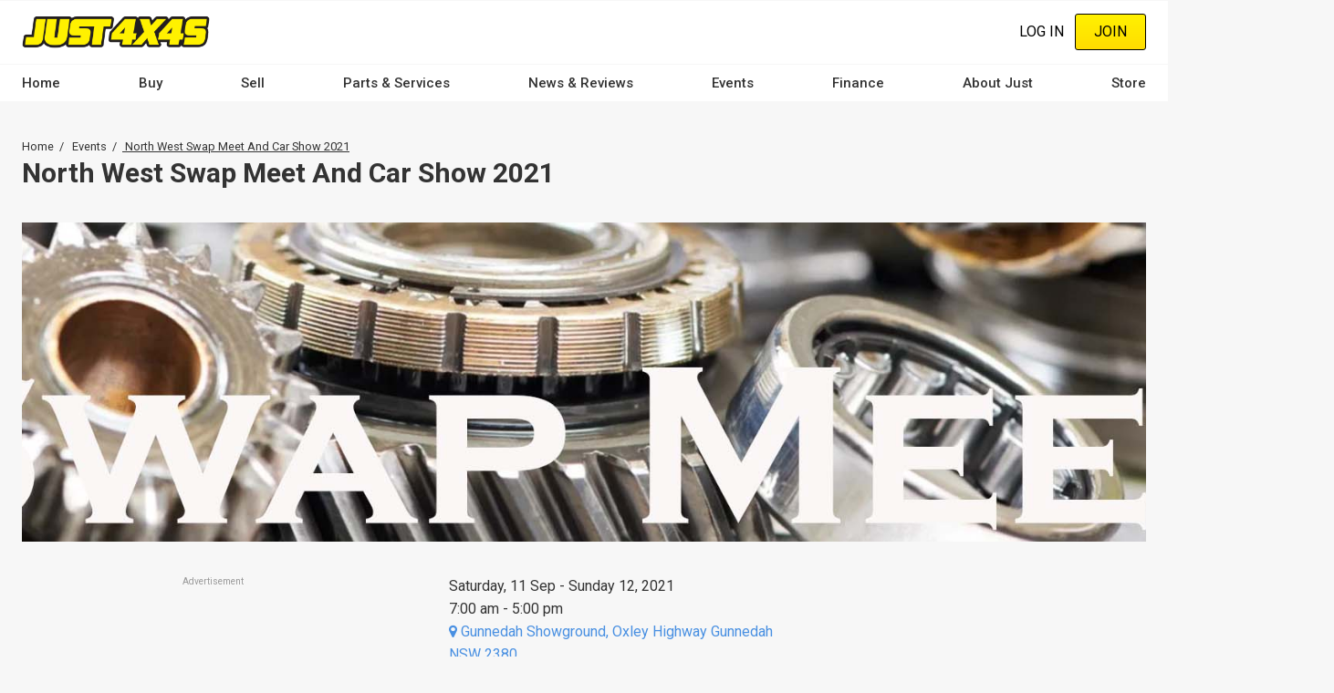

--- FILE ---
content_type: text/html; charset=utf-8
request_url: https://www.google.com/recaptcha/api2/aframe
body_size: 183
content:
<!DOCTYPE HTML><html><head><meta http-equiv="content-type" content="text/html; charset=UTF-8"></head><body><script nonce="F6bqS-8DA6BDIVq8CiL7wA">/** Anti-fraud and anti-abuse applications only. See google.com/recaptcha */ try{var clients={'sodar':'https://pagead2.googlesyndication.com/pagead/sodar?'};window.addEventListener("message",function(a){try{if(a.source===window.parent){var b=JSON.parse(a.data);var c=clients[b['id']];if(c){var d=document.createElement('img');d.src=c+b['params']+'&rc='+(localStorage.getItem("rc::a")?sessionStorage.getItem("rc::b"):"");window.document.body.appendChild(d);sessionStorage.setItem("rc::e",parseInt(sessionStorage.getItem("rc::e")||0)+1);localStorage.setItem("rc::h",'1769086449281');}}}catch(b){}});window.parent.postMessage("_grecaptcha_ready", "*");}catch(b){}</script></body></html>

--- FILE ---
content_type: application/javascript; charset=utf-8
request_url: https://fundingchoicesmessages.google.com/f/AGSKWxVTXK9xbdamjzxAyTfyk8ZS4LviwnTXeWSkdpKd9my4RuZDcmugmyxUfugGYmIxa7T3tDpT69JSuI5ylNhtu92mPFuXhdTN_fzCs1UtT-UqSGulQRHJe2NhwY6mJwqmq57iUOTEUaK5g4XREggBwCxfAtmTrBtKYgv2Vtb9eFV6ughq_znPgt_EAUPn/_/ad728f2.&videoadid=/gafsads?/adleft./games_ad_
body_size: -1289
content:
window['2bb9dafb-bb0a-4e23-9f38-0a6aad31cc31'] = true;

--- FILE ---
content_type: application/javascript; charset=utf-8
request_url: https://fundingchoicesmessages.google.com/f/AGSKWxX7oLSUu0SG5rV0LPrS-dYSejOlLK-q_PKOtLsgLRzqmKGWOmeXsWgl9vkaSc6Ln-51Ov54kmHBhk3xKdoOrCkLJTmy-badA4hEWVEBK0fBJj4VBuyECjrKm1HyJSJpdN8SIJNITQ==?fccs=W251bGwsbnVsbCxudWxsLG51bGwsbnVsbCxudWxsLFsxNzY5MDg2NDQ2LDQzMTAwMDAwMF0sbnVsbCxudWxsLG51bGwsW251bGwsWzddXSwiaHR0cHM6Ly93d3cuanVzdDR4NHMuY29tLmF1L2V2ZW50cy9ub3J0aC13ZXN0LXN3YXAtbWVldC1hbmQtY2FyLXNob3ctMjAyMS85MDc0ODMiLG51bGwsW1s4LCI5b0VCUi01bXFxbyJdLFs5LCJlbi1VUyJdLFsxOSwiMiJdLFsxNywiWzBdIl0sWzI0LCIiXSxbMjksImZhbHNlIl1dXQ
body_size: -210
content:
if (typeof __googlefc.fcKernelManager.run === 'function') {"use strict";this.default_ContributorServingResponseClientJs=this.default_ContributorServingResponseClientJs||{};(function(_){var window=this;
try{
var QH=function(a){this.A=_.t(a)};_.u(QH,_.J);var RH=_.ed(QH);var SH=function(a,b,c){this.B=a;this.params=b;this.j=c;this.l=_.F(this.params,4);this.o=new _.dh(this.B.document,_.O(this.params,3),new _.Qg(_.Qk(this.j)))};SH.prototype.run=function(){if(_.P(this.params,10)){var a=this.o;var b=_.eh(a);b=_.Od(b,4);_.ih(a,b)}a=_.Rk(this.j)?_.be(_.Rk(this.j)):new _.de;_.ee(a,9);_.F(a,4)!==1&&_.G(a,4,this.l===2||this.l===3?1:2);_.Fg(this.params,5)&&(b=_.O(this.params,5),_.hg(a,6,b));return a};var TH=function(){};TH.prototype.run=function(a,b){var c,d;return _.v(function(e){c=RH(b);d=(new SH(a,c,_.A(c,_.Pk,2))).run();return e.return({ia:_.L(d)})})};_.Tk(8,new TH);
}catch(e){_._DumpException(e)}
}).call(this,this.default_ContributorServingResponseClientJs);
// Google Inc.

//# sourceURL=/_/mss/boq-content-ads-contributor/_/js/k=boq-content-ads-contributor.ContributorServingResponseClientJs.en_US.9oEBR-5mqqo.es5.O/d=1/exm=kernel_loader,loader_js_executable/ed=1/rs=AJlcJMwtVrnwsvCgvFVyuqXAo8GMo9641A/m=web_iab_tcf_v2_signal_executable
__googlefc.fcKernelManager.run('\x5b\x5b\x5b8,\x22\x5bnull,\x5b\x5bnull,null,null,\\\x22https:\/\/fundingchoicesmessages.google.com\/f\/AGSKWxX11ghCX4ykwVnuL4MhLYqxl4ZmCkRFqcbQRyAb7RWejPw0bMUrsqTKnxWJV588u5yPbQCFujlTWZw0tAbpyOUaam5NU2epjRWIspiYLR4UCp0YP4zpk3TVN0UK9HEjoLhUZNcZjA\\\\u003d\\\\u003d\\\x22\x5d,null,null,\x5bnull,null,null,\\\x22https:\/\/fundingchoicesmessages.google.com\/el\/AGSKWxVIHFsPgKZNJuo3a-liPG0AtAeOdUeM5O4rvB7QVzBBTzzOgliUm5K-zSPrHIR3OZIznx37r1JxBBNH9M8pUH7mWmoMtPkjNNFMqZ87uAGLMSU3mFVPc1P8bFa-dQ5Zvj-FqgBIfQ\\\\u003d\\\\u003d\\\x22\x5d,null,\x5bnull,\x5b7\x5d\x5d\x5d,\\\x22just4x4s.com.au\\\x22,1,\\\x22en\\\x22,null,null,null,null,1\x5d\x22\x5d\x5d,\x5bnull,null,null,\x22https:\/\/fundingchoicesmessages.google.com\/f\/AGSKWxWGRf5nPc1dSKyA5v_Fdq7phdPa-gLZOJhTDlKgjAjd5ma29otQ0JmMtCNLpibTa1jRtnqlLH-NXufggfZkOfjxc6T-vhIXbxrZeKNDPB1R93E1ZfwybmdSY_JunfFsZ020O2rKTg\\u003d\\u003d\x22\x5d\x5d');}

--- FILE ---
content_type: application/javascript; charset=utf-8
request_url: https://fundingchoicesmessages.google.com/f/AGSKWxWYQ7fOLjMSS9Hwb2Gl-4q6wxYO9fpgDOgtvBOOOMkhoSUtsElKqterqhDCHicySfHQCZ8m7_1MAsa0u-JTfclB-jMytwJQGtgvK76W9qMBMKBcZdoeYndc-nysAzmLYelLKC6-0g==?fccs=W251bGwsbnVsbCxudWxsLG51bGwsbnVsbCxudWxsLFsxNzY5MDg2NDQ5LDQ5MzAwMDAwMF0sbnVsbCxudWxsLG51bGwsW251bGwsWzcsOSw2XSxudWxsLDIsbnVsbCwiZW4iLG51bGwsbnVsbCxudWxsLG51bGwsbnVsbCwzXSwiaHR0cHM6Ly93d3cuanVzdDR4NHMuY29tLmF1L2V2ZW50cy9ub3J0aC13ZXN0LXN3YXAtbWVldC1hbmQtY2FyLXNob3ctMjAyMS85MDc0ODMiLG51bGwsW1s4LCI5b0VCUi01bXFxbyJdLFs5LCJlbi1VUyJdLFsxOSwiMiJdLFsxNywiWzBdIl0sWzI0LCIiXSxbMjksImZhbHNlIl1dXQ
body_size: 216
content:
if (typeof __googlefc.fcKernelManager.run === 'function') {"use strict";this.default_ContributorServingResponseClientJs=this.default_ContributorServingResponseClientJs||{};(function(_){var window=this;
try{
var qp=function(a){this.A=_.t(a)};_.u(qp,_.J);var rp=function(a){this.A=_.t(a)};_.u(rp,_.J);rp.prototype.getWhitelistStatus=function(){return _.F(this,2)};var sp=function(a){this.A=_.t(a)};_.u(sp,_.J);var tp=_.ed(sp),up=function(a,b,c){this.B=a;this.j=_.A(b,qp,1);this.l=_.A(b,_.Pk,3);this.F=_.A(b,rp,4);a=this.B.location.hostname;this.D=_.Fg(this.j,2)&&_.O(this.j,2)!==""?_.O(this.j,2):a;a=new _.Qg(_.Qk(this.l));this.C=new _.dh(_.q.document,this.D,a);this.console=null;this.o=new _.mp(this.B,c,a)};
up.prototype.run=function(){if(_.O(this.j,3)){var a=this.C,b=_.O(this.j,3),c=_.fh(a),d=new _.Wg;b=_.hg(d,1,b);c=_.C(c,1,b);_.jh(a,c)}else _.gh(this.C,"FCNEC");_.op(this.o,_.A(this.l,_.De,1),this.l.getDefaultConsentRevocationText(),this.l.getDefaultConsentRevocationCloseText(),this.l.getDefaultConsentRevocationAttestationText(),this.D);_.pp(this.o,_.F(this.F,1),this.F.getWhitelistStatus());var e;a=(e=this.B.googlefc)==null?void 0:e.__executeManualDeployment;a!==void 0&&typeof a==="function"&&_.To(this.o.G,
"manualDeploymentApi")};var vp=function(){};vp.prototype.run=function(a,b,c){var d;return _.v(function(e){d=tp(b);(new up(a,d,c)).run();return e.return({})})};_.Tk(7,new vp);
}catch(e){_._DumpException(e)}
}).call(this,this.default_ContributorServingResponseClientJs);
// Google Inc.

//# sourceURL=/_/mss/boq-content-ads-contributor/_/js/k=boq-content-ads-contributor.ContributorServingResponseClientJs.en_US.9oEBR-5mqqo.es5.O/d=1/exm=ad_blocking_detection_executable,kernel_loader,loader_js_executable,web_iab_tcf_v2_signal_executable/ed=1/rs=AJlcJMwtVrnwsvCgvFVyuqXAo8GMo9641A/m=cookie_refresh_executable
__googlefc.fcKernelManager.run('\x5b\x5b\x5b7,\x22\x5b\x5bnull,\\\x22just4x4s.com.au\\\x22,\\\x22AKsRol_2SllA0g3UlMeh72c09zLG5kJxNxYNHosj9k9TQ3ZfywFzp-tIir3l3pmBHnn7hL_1PKGqiDmlySLXa4_LiTcITnLmXdTEIkQaBmIr7gE11Gtbfg2xtejrk68DAKyPmFlHZuHkT40dyl2PmxluM4m8vo-j2A\\\\u003d\\\\u003d\\\x22\x5d,null,\x5b\x5bnull,null,null,\\\x22https:\/\/fundingchoicesmessages.google.com\/f\/AGSKWxUKbHdfRTmYX7IhTLA-U_KpqB3-_OodXN0WvL45m4VusWDfB5qVoRADTe8Y8reGvRrf5x4O7t04EO0cW5HDpyXCp8IZgpcAx5DLhDpBeoi_-k6l_hMmCRZYCqcBdAniFXXGjjYgMw\\\\u003d\\\\u003d\\\x22\x5d,null,null,\x5bnull,null,null,\\\x22https:\/\/fundingchoicesmessages.google.com\/el\/AGSKWxUUAO0P01DQav0FblNF8WJ62PnfVB5FG-bmR3jOYcYMHh1qz_wJyUZbYWQS3eXBSGz5ZsyKP9cNIspQcUhx7cHdo5D-7huLj4YGKVmsvM3JuKkIRDlBGVi1mFnFcxSFg2d6n7Cpkg\\\\u003d\\\\u003d\\\x22\x5d,null,\x5bnull,\x5b7,9,6\x5d,null,2,null,\\\x22en\\\x22,null,null,null,null,null,3\x5d,null,\\\x22Privacy and cookie settings\\\x22,\\\x22Close\\\x22,null,null,null,\\\x22Managed by Google. Complies with IAB TCF. CMP ID: 300\\\x22\x5d,\x5b2,1\x5d\x5d\x22\x5d\x5d,\x5bnull,null,null,\x22https:\/\/fundingchoicesmessages.google.com\/f\/AGSKWxVUKffGjjpCXjD0Ey2qdQHffh8gwtYH3CDi6WV1mCLnbzgEWEuwh88ozRUoeQ0piVsCHMHlDDotWlSnp_ssunRAZueejF6fhhI1pMKuZBr2mDWcApwnMd5QIEjuojwpsqKT0yXJ_A\\u003d\\u003d\x22\x5d\x5d');}